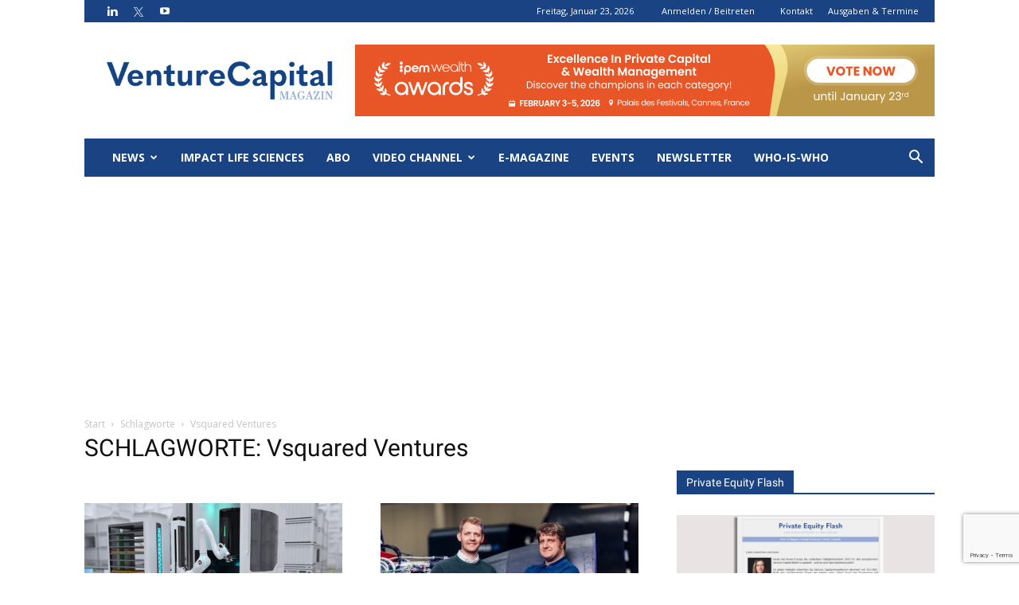

--- FILE ---
content_type: text/html; charset=utf-8
request_url: https://www.google.com/recaptcha/api2/anchor?ar=1&k=6LfURwohAAAAAKDH70LMrKlSp2Yv4wuzoUqx76Md&co=aHR0cHM6Ly93d3cudmMtbWFnYXppbi5kZTo0NDM.&hl=en&v=PoyoqOPhxBO7pBk68S4YbpHZ&size=invisible&anchor-ms=20000&execute-ms=30000&cb=kmisvqpmkrir
body_size: 48678
content:
<!DOCTYPE HTML><html dir="ltr" lang="en"><head><meta http-equiv="Content-Type" content="text/html; charset=UTF-8">
<meta http-equiv="X-UA-Compatible" content="IE=edge">
<title>reCAPTCHA</title>
<style type="text/css">
/* cyrillic-ext */
@font-face {
  font-family: 'Roboto';
  font-style: normal;
  font-weight: 400;
  font-stretch: 100%;
  src: url(//fonts.gstatic.com/s/roboto/v48/KFO7CnqEu92Fr1ME7kSn66aGLdTylUAMa3GUBHMdazTgWw.woff2) format('woff2');
  unicode-range: U+0460-052F, U+1C80-1C8A, U+20B4, U+2DE0-2DFF, U+A640-A69F, U+FE2E-FE2F;
}
/* cyrillic */
@font-face {
  font-family: 'Roboto';
  font-style: normal;
  font-weight: 400;
  font-stretch: 100%;
  src: url(//fonts.gstatic.com/s/roboto/v48/KFO7CnqEu92Fr1ME7kSn66aGLdTylUAMa3iUBHMdazTgWw.woff2) format('woff2');
  unicode-range: U+0301, U+0400-045F, U+0490-0491, U+04B0-04B1, U+2116;
}
/* greek-ext */
@font-face {
  font-family: 'Roboto';
  font-style: normal;
  font-weight: 400;
  font-stretch: 100%;
  src: url(//fonts.gstatic.com/s/roboto/v48/KFO7CnqEu92Fr1ME7kSn66aGLdTylUAMa3CUBHMdazTgWw.woff2) format('woff2');
  unicode-range: U+1F00-1FFF;
}
/* greek */
@font-face {
  font-family: 'Roboto';
  font-style: normal;
  font-weight: 400;
  font-stretch: 100%;
  src: url(//fonts.gstatic.com/s/roboto/v48/KFO7CnqEu92Fr1ME7kSn66aGLdTylUAMa3-UBHMdazTgWw.woff2) format('woff2');
  unicode-range: U+0370-0377, U+037A-037F, U+0384-038A, U+038C, U+038E-03A1, U+03A3-03FF;
}
/* math */
@font-face {
  font-family: 'Roboto';
  font-style: normal;
  font-weight: 400;
  font-stretch: 100%;
  src: url(//fonts.gstatic.com/s/roboto/v48/KFO7CnqEu92Fr1ME7kSn66aGLdTylUAMawCUBHMdazTgWw.woff2) format('woff2');
  unicode-range: U+0302-0303, U+0305, U+0307-0308, U+0310, U+0312, U+0315, U+031A, U+0326-0327, U+032C, U+032F-0330, U+0332-0333, U+0338, U+033A, U+0346, U+034D, U+0391-03A1, U+03A3-03A9, U+03B1-03C9, U+03D1, U+03D5-03D6, U+03F0-03F1, U+03F4-03F5, U+2016-2017, U+2034-2038, U+203C, U+2040, U+2043, U+2047, U+2050, U+2057, U+205F, U+2070-2071, U+2074-208E, U+2090-209C, U+20D0-20DC, U+20E1, U+20E5-20EF, U+2100-2112, U+2114-2115, U+2117-2121, U+2123-214F, U+2190, U+2192, U+2194-21AE, U+21B0-21E5, U+21F1-21F2, U+21F4-2211, U+2213-2214, U+2216-22FF, U+2308-230B, U+2310, U+2319, U+231C-2321, U+2336-237A, U+237C, U+2395, U+239B-23B7, U+23D0, U+23DC-23E1, U+2474-2475, U+25AF, U+25B3, U+25B7, U+25BD, U+25C1, U+25CA, U+25CC, U+25FB, U+266D-266F, U+27C0-27FF, U+2900-2AFF, U+2B0E-2B11, U+2B30-2B4C, U+2BFE, U+3030, U+FF5B, U+FF5D, U+1D400-1D7FF, U+1EE00-1EEFF;
}
/* symbols */
@font-face {
  font-family: 'Roboto';
  font-style: normal;
  font-weight: 400;
  font-stretch: 100%;
  src: url(//fonts.gstatic.com/s/roboto/v48/KFO7CnqEu92Fr1ME7kSn66aGLdTylUAMaxKUBHMdazTgWw.woff2) format('woff2');
  unicode-range: U+0001-000C, U+000E-001F, U+007F-009F, U+20DD-20E0, U+20E2-20E4, U+2150-218F, U+2190, U+2192, U+2194-2199, U+21AF, U+21E6-21F0, U+21F3, U+2218-2219, U+2299, U+22C4-22C6, U+2300-243F, U+2440-244A, U+2460-24FF, U+25A0-27BF, U+2800-28FF, U+2921-2922, U+2981, U+29BF, U+29EB, U+2B00-2BFF, U+4DC0-4DFF, U+FFF9-FFFB, U+10140-1018E, U+10190-1019C, U+101A0, U+101D0-101FD, U+102E0-102FB, U+10E60-10E7E, U+1D2C0-1D2D3, U+1D2E0-1D37F, U+1F000-1F0FF, U+1F100-1F1AD, U+1F1E6-1F1FF, U+1F30D-1F30F, U+1F315, U+1F31C, U+1F31E, U+1F320-1F32C, U+1F336, U+1F378, U+1F37D, U+1F382, U+1F393-1F39F, U+1F3A7-1F3A8, U+1F3AC-1F3AF, U+1F3C2, U+1F3C4-1F3C6, U+1F3CA-1F3CE, U+1F3D4-1F3E0, U+1F3ED, U+1F3F1-1F3F3, U+1F3F5-1F3F7, U+1F408, U+1F415, U+1F41F, U+1F426, U+1F43F, U+1F441-1F442, U+1F444, U+1F446-1F449, U+1F44C-1F44E, U+1F453, U+1F46A, U+1F47D, U+1F4A3, U+1F4B0, U+1F4B3, U+1F4B9, U+1F4BB, U+1F4BF, U+1F4C8-1F4CB, U+1F4D6, U+1F4DA, U+1F4DF, U+1F4E3-1F4E6, U+1F4EA-1F4ED, U+1F4F7, U+1F4F9-1F4FB, U+1F4FD-1F4FE, U+1F503, U+1F507-1F50B, U+1F50D, U+1F512-1F513, U+1F53E-1F54A, U+1F54F-1F5FA, U+1F610, U+1F650-1F67F, U+1F687, U+1F68D, U+1F691, U+1F694, U+1F698, U+1F6AD, U+1F6B2, U+1F6B9-1F6BA, U+1F6BC, U+1F6C6-1F6CF, U+1F6D3-1F6D7, U+1F6E0-1F6EA, U+1F6F0-1F6F3, U+1F6F7-1F6FC, U+1F700-1F7FF, U+1F800-1F80B, U+1F810-1F847, U+1F850-1F859, U+1F860-1F887, U+1F890-1F8AD, U+1F8B0-1F8BB, U+1F8C0-1F8C1, U+1F900-1F90B, U+1F93B, U+1F946, U+1F984, U+1F996, U+1F9E9, U+1FA00-1FA6F, U+1FA70-1FA7C, U+1FA80-1FA89, U+1FA8F-1FAC6, U+1FACE-1FADC, U+1FADF-1FAE9, U+1FAF0-1FAF8, U+1FB00-1FBFF;
}
/* vietnamese */
@font-face {
  font-family: 'Roboto';
  font-style: normal;
  font-weight: 400;
  font-stretch: 100%;
  src: url(//fonts.gstatic.com/s/roboto/v48/KFO7CnqEu92Fr1ME7kSn66aGLdTylUAMa3OUBHMdazTgWw.woff2) format('woff2');
  unicode-range: U+0102-0103, U+0110-0111, U+0128-0129, U+0168-0169, U+01A0-01A1, U+01AF-01B0, U+0300-0301, U+0303-0304, U+0308-0309, U+0323, U+0329, U+1EA0-1EF9, U+20AB;
}
/* latin-ext */
@font-face {
  font-family: 'Roboto';
  font-style: normal;
  font-weight: 400;
  font-stretch: 100%;
  src: url(//fonts.gstatic.com/s/roboto/v48/KFO7CnqEu92Fr1ME7kSn66aGLdTylUAMa3KUBHMdazTgWw.woff2) format('woff2');
  unicode-range: U+0100-02BA, U+02BD-02C5, U+02C7-02CC, U+02CE-02D7, U+02DD-02FF, U+0304, U+0308, U+0329, U+1D00-1DBF, U+1E00-1E9F, U+1EF2-1EFF, U+2020, U+20A0-20AB, U+20AD-20C0, U+2113, U+2C60-2C7F, U+A720-A7FF;
}
/* latin */
@font-face {
  font-family: 'Roboto';
  font-style: normal;
  font-weight: 400;
  font-stretch: 100%;
  src: url(//fonts.gstatic.com/s/roboto/v48/KFO7CnqEu92Fr1ME7kSn66aGLdTylUAMa3yUBHMdazQ.woff2) format('woff2');
  unicode-range: U+0000-00FF, U+0131, U+0152-0153, U+02BB-02BC, U+02C6, U+02DA, U+02DC, U+0304, U+0308, U+0329, U+2000-206F, U+20AC, U+2122, U+2191, U+2193, U+2212, U+2215, U+FEFF, U+FFFD;
}
/* cyrillic-ext */
@font-face {
  font-family: 'Roboto';
  font-style: normal;
  font-weight: 500;
  font-stretch: 100%;
  src: url(//fonts.gstatic.com/s/roboto/v48/KFO7CnqEu92Fr1ME7kSn66aGLdTylUAMa3GUBHMdazTgWw.woff2) format('woff2');
  unicode-range: U+0460-052F, U+1C80-1C8A, U+20B4, U+2DE0-2DFF, U+A640-A69F, U+FE2E-FE2F;
}
/* cyrillic */
@font-face {
  font-family: 'Roboto';
  font-style: normal;
  font-weight: 500;
  font-stretch: 100%;
  src: url(//fonts.gstatic.com/s/roboto/v48/KFO7CnqEu92Fr1ME7kSn66aGLdTylUAMa3iUBHMdazTgWw.woff2) format('woff2');
  unicode-range: U+0301, U+0400-045F, U+0490-0491, U+04B0-04B1, U+2116;
}
/* greek-ext */
@font-face {
  font-family: 'Roboto';
  font-style: normal;
  font-weight: 500;
  font-stretch: 100%;
  src: url(//fonts.gstatic.com/s/roboto/v48/KFO7CnqEu92Fr1ME7kSn66aGLdTylUAMa3CUBHMdazTgWw.woff2) format('woff2');
  unicode-range: U+1F00-1FFF;
}
/* greek */
@font-face {
  font-family: 'Roboto';
  font-style: normal;
  font-weight: 500;
  font-stretch: 100%;
  src: url(//fonts.gstatic.com/s/roboto/v48/KFO7CnqEu92Fr1ME7kSn66aGLdTylUAMa3-UBHMdazTgWw.woff2) format('woff2');
  unicode-range: U+0370-0377, U+037A-037F, U+0384-038A, U+038C, U+038E-03A1, U+03A3-03FF;
}
/* math */
@font-face {
  font-family: 'Roboto';
  font-style: normal;
  font-weight: 500;
  font-stretch: 100%;
  src: url(//fonts.gstatic.com/s/roboto/v48/KFO7CnqEu92Fr1ME7kSn66aGLdTylUAMawCUBHMdazTgWw.woff2) format('woff2');
  unicode-range: U+0302-0303, U+0305, U+0307-0308, U+0310, U+0312, U+0315, U+031A, U+0326-0327, U+032C, U+032F-0330, U+0332-0333, U+0338, U+033A, U+0346, U+034D, U+0391-03A1, U+03A3-03A9, U+03B1-03C9, U+03D1, U+03D5-03D6, U+03F0-03F1, U+03F4-03F5, U+2016-2017, U+2034-2038, U+203C, U+2040, U+2043, U+2047, U+2050, U+2057, U+205F, U+2070-2071, U+2074-208E, U+2090-209C, U+20D0-20DC, U+20E1, U+20E5-20EF, U+2100-2112, U+2114-2115, U+2117-2121, U+2123-214F, U+2190, U+2192, U+2194-21AE, U+21B0-21E5, U+21F1-21F2, U+21F4-2211, U+2213-2214, U+2216-22FF, U+2308-230B, U+2310, U+2319, U+231C-2321, U+2336-237A, U+237C, U+2395, U+239B-23B7, U+23D0, U+23DC-23E1, U+2474-2475, U+25AF, U+25B3, U+25B7, U+25BD, U+25C1, U+25CA, U+25CC, U+25FB, U+266D-266F, U+27C0-27FF, U+2900-2AFF, U+2B0E-2B11, U+2B30-2B4C, U+2BFE, U+3030, U+FF5B, U+FF5D, U+1D400-1D7FF, U+1EE00-1EEFF;
}
/* symbols */
@font-face {
  font-family: 'Roboto';
  font-style: normal;
  font-weight: 500;
  font-stretch: 100%;
  src: url(//fonts.gstatic.com/s/roboto/v48/KFO7CnqEu92Fr1ME7kSn66aGLdTylUAMaxKUBHMdazTgWw.woff2) format('woff2');
  unicode-range: U+0001-000C, U+000E-001F, U+007F-009F, U+20DD-20E0, U+20E2-20E4, U+2150-218F, U+2190, U+2192, U+2194-2199, U+21AF, U+21E6-21F0, U+21F3, U+2218-2219, U+2299, U+22C4-22C6, U+2300-243F, U+2440-244A, U+2460-24FF, U+25A0-27BF, U+2800-28FF, U+2921-2922, U+2981, U+29BF, U+29EB, U+2B00-2BFF, U+4DC0-4DFF, U+FFF9-FFFB, U+10140-1018E, U+10190-1019C, U+101A0, U+101D0-101FD, U+102E0-102FB, U+10E60-10E7E, U+1D2C0-1D2D3, U+1D2E0-1D37F, U+1F000-1F0FF, U+1F100-1F1AD, U+1F1E6-1F1FF, U+1F30D-1F30F, U+1F315, U+1F31C, U+1F31E, U+1F320-1F32C, U+1F336, U+1F378, U+1F37D, U+1F382, U+1F393-1F39F, U+1F3A7-1F3A8, U+1F3AC-1F3AF, U+1F3C2, U+1F3C4-1F3C6, U+1F3CA-1F3CE, U+1F3D4-1F3E0, U+1F3ED, U+1F3F1-1F3F3, U+1F3F5-1F3F7, U+1F408, U+1F415, U+1F41F, U+1F426, U+1F43F, U+1F441-1F442, U+1F444, U+1F446-1F449, U+1F44C-1F44E, U+1F453, U+1F46A, U+1F47D, U+1F4A3, U+1F4B0, U+1F4B3, U+1F4B9, U+1F4BB, U+1F4BF, U+1F4C8-1F4CB, U+1F4D6, U+1F4DA, U+1F4DF, U+1F4E3-1F4E6, U+1F4EA-1F4ED, U+1F4F7, U+1F4F9-1F4FB, U+1F4FD-1F4FE, U+1F503, U+1F507-1F50B, U+1F50D, U+1F512-1F513, U+1F53E-1F54A, U+1F54F-1F5FA, U+1F610, U+1F650-1F67F, U+1F687, U+1F68D, U+1F691, U+1F694, U+1F698, U+1F6AD, U+1F6B2, U+1F6B9-1F6BA, U+1F6BC, U+1F6C6-1F6CF, U+1F6D3-1F6D7, U+1F6E0-1F6EA, U+1F6F0-1F6F3, U+1F6F7-1F6FC, U+1F700-1F7FF, U+1F800-1F80B, U+1F810-1F847, U+1F850-1F859, U+1F860-1F887, U+1F890-1F8AD, U+1F8B0-1F8BB, U+1F8C0-1F8C1, U+1F900-1F90B, U+1F93B, U+1F946, U+1F984, U+1F996, U+1F9E9, U+1FA00-1FA6F, U+1FA70-1FA7C, U+1FA80-1FA89, U+1FA8F-1FAC6, U+1FACE-1FADC, U+1FADF-1FAE9, U+1FAF0-1FAF8, U+1FB00-1FBFF;
}
/* vietnamese */
@font-face {
  font-family: 'Roboto';
  font-style: normal;
  font-weight: 500;
  font-stretch: 100%;
  src: url(//fonts.gstatic.com/s/roboto/v48/KFO7CnqEu92Fr1ME7kSn66aGLdTylUAMa3OUBHMdazTgWw.woff2) format('woff2');
  unicode-range: U+0102-0103, U+0110-0111, U+0128-0129, U+0168-0169, U+01A0-01A1, U+01AF-01B0, U+0300-0301, U+0303-0304, U+0308-0309, U+0323, U+0329, U+1EA0-1EF9, U+20AB;
}
/* latin-ext */
@font-face {
  font-family: 'Roboto';
  font-style: normal;
  font-weight: 500;
  font-stretch: 100%;
  src: url(//fonts.gstatic.com/s/roboto/v48/KFO7CnqEu92Fr1ME7kSn66aGLdTylUAMa3KUBHMdazTgWw.woff2) format('woff2');
  unicode-range: U+0100-02BA, U+02BD-02C5, U+02C7-02CC, U+02CE-02D7, U+02DD-02FF, U+0304, U+0308, U+0329, U+1D00-1DBF, U+1E00-1E9F, U+1EF2-1EFF, U+2020, U+20A0-20AB, U+20AD-20C0, U+2113, U+2C60-2C7F, U+A720-A7FF;
}
/* latin */
@font-face {
  font-family: 'Roboto';
  font-style: normal;
  font-weight: 500;
  font-stretch: 100%;
  src: url(//fonts.gstatic.com/s/roboto/v48/KFO7CnqEu92Fr1ME7kSn66aGLdTylUAMa3yUBHMdazQ.woff2) format('woff2');
  unicode-range: U+0000-00FF, U+0131, U+0152-0153, U+02BB-02BC, U+02C6, U+02DA, U+02DC, U+0304, U+0308, U+0329, U+2000-206F, U+20AC, U+2122, U+2191, U+2193, U+2212, U+2215, U+FEFF, U+FFFD;
}
/* cyrillic-ext */
@font-face {
  font-family: 'Roboto';
  font-style: normal;
  font-weight: 900;
  font-stretch: 100%;
  src: url(//fonts.gstatic.com/s/roboto/v48/KFO7CnqEu92Fr1ME7kSn66aGLdTylUAMa3GUBHMdazTgWw.woff2) format('woff2');
  unicode-range: U+0460-052F, U+1C80-1C8A, U+20B4, U+2DE0-2DFF, U+A640-A69F, U+FE2E-FE2F;
}
/* cyrillic */
@font-face {
  font-family: 'Roboto';
  font-style: normal;
  font-weight: 900;
  font-stretch: 100%;
  src: url(//fonts.gstatic.com/s/roboto/v48/KFO7CnqEu92Fr1ME7kSn66aGLdTylUAMa3iUBHMdazTgWw.woff2) format('woff2');
  unicode-range: U+0301, U+0400-045F, U+0490-0491, U+04B0-04B1, U+2116;
}
/* greek-ext */
@font-face {
  font-family: 'Roboto';
  font-style: normal;
  font-weight: 900;
  font-stretch: 100%;
  src: url(//fonts.gstatic.com/s/roboto/v48/KFO7CnqEu92Fr1ME7kSn66aGLdTylUAMa3CUBHMdazTgWw.woff2) format('woff2');
  unicode-range: U+1F00-1FFF;
}
/* greek */
@font-face {
  font-family: 'Roboto';
  font-style: normal;
  font-weight: 900;
  font-stretch: 100%;
  src: url(//fonts.gstatic.com/s/roboto/v48/KFO7CnqEu92Fr1ME7kSn66aGLdTylUAMa3-UBHMdazTgWw.woff2) format('woff2');
  unicode-range: U+0370-0377, U+037A-037F, U+0384-038A, U+038C, U+038E-03A1, U+03A3-03FF;
}
/* math */
@font-face {
  font-family: 'Roboto';
  font-style: normal;
  font-weight: 900;
  font-stretch: 100%;
  src: url(//fonts.gstatic.com/s/roboto/v48/KFO7CnqEu92Fr1ME7kSn66aGLdTylUAMawCUBHMdazTgWw.woff2) format('woff2');
  unicode-range: U+0302-0303, U+0305, U+0307-0308, U+0310, U+0312, U+0315, U+031A, U+0326-0327, U+032C, U+032F-0330, U+0332-0333, U+0338, U+033A, U+0346, U+034D, U+0391-03A1, U+03A3-03A9, U+03B1-03C9, U+03D1, U+03D5-03D6, U+03F0-03F1, U+03F4-03F5, U+2016-2017, U+2034-2038, U+203C, U+2040, U+2043, U+2047, U+2050, U+2057, U+205F, U+2070-2071, U+2074-208E, U+2090-209C, U+20D0-20DC, U+20E1, U+20E5-20EF, U+2100-2112, U+2114-2115, U+2117-2121, U+2123-214F, U+2190, U+2192, U+2194-21AE, U+21B0-21E5, U+21F1-21F2, U+21F4-2211, U+2213-2214, U+2216-22FF, U+2308-230B, U+2310, U+2319, U+231C-2321, U+2336-237A, U+237C, U+2395, U+239B-23B7, U+23D0, U+23DC-23E1, U+2474-2475, U+25AF, U+25B3, U+25B7, U+25BD, U+25C1, U+25CA, U+25CC, U+25FB, U+266D-266F, U+27C0-27FF, U+2900-2AFF, U+2B0E-2B11, U+2B30-2B4C, U+2BFE, U+3030, U+FF5B, U+FF5D, U+1D400-1D7FF, U+1EE00-1EEFF;
}
/* symbols */
@font-face {
  font-family: 'Roboto';
  font-style: normal;
  font-weight: 900;
  font-stretch: 100%;
  src: url(//fonts.gstatic.com/s/roboto/v48/KFO7CnqEu92Fr1ME7kSn66aGLdTylUAMaxKUBHMdazTgWw.woff2) format('woff2');
  unicode-range: U+0001-000C, U+000E-001F, U+007F-009F, U+20DD-20E0, U+20E2-20E4, U+2150-218F, U+2190, U+2192, U+2194-2199, U+21AF, U+21E6-21F0, U+21F3, U+2218-2219, U+2299, U+22C4-22C6, U+2300-243F, U+2440-244A, U+2460-24FF, U+25A0-27BF, U+2800-28FF, U+2921-2922, U+2981, U+29BF, U+29EB, U+2B00-2BFF, U+4DC0-4DFF, U+FFF9-FFFB, U+10140-1018E, U+10190-1019C, U+101A0, U+101D0-101FD, U+102E0-102FB, U+10E60-10E7E, U+1D2C0-1D2D3, U+1D2E0-1D37F, U+1F000-1F0FF, U+1F100-1F1AD, U+1F1E6-1F1FF, U+1F30D-1F30F, U+1F315, U+1F31C, U+1F31E, U+1F320-1F32C, U+1F336, U+1F378, U+1F37D, U+1F382, U+1F393-1F39F, U+1F3A7-1F3A8, U+1F3AC-1F3AF, U+1F3C2, U+1F3C4-1F3C6, U+1F3CA-1F3CE, U+1F3D4-1F3E0, U+1F3ED, U+1F3F1-1F3F3, U+1F3F5-1F3F7, U+1F408, U+1F415, U+1F41F, U+1F426, U+1F43F, U+1F441-1F442, U+1F444, U+1F446-1F449, U+1F44C-1F44E, U+1F453, U+1F46A, U+1F47D, U+1F4A3, U+1F4B0, U+1F4B3, U+1F4B9, U+1F4BB, U+1F4BF, U+1F4C8-1F4CB, U+1F4D6, U+1F4DA, U+1F4DF, U+1F4E3-1F4E6, U+1F4EA-1F4ED, U+1F4F7, U+1F4F9-1F4FB, U+1F4FD-1F4FE, U+1F503, U+1F507-1F50B, U+1F50D, U+1F512-1F513, U+1F53E-1F54A, U+1F54F-1F5FA, U+1F610, U+1F650-1F67F, U+1F687, U+1F68D, U+1F691, U+1F694, U+1F698, U+1F6AD, U+1F6B2, U+1F6B9-1F6BA, U+1F6BC, U+1F6C6-1F6CF, U+1F6D3-1F6D7, U+1F6E0-1F6EA, U+1F6F0-1F6F3, U+1F6F7-1F6FC, U+1F700-1F7FF, U+1F800-1F80B, U+1F810-1F847, U+1F850-1F859, U+1F860-1F887, U+1F890-1F8AD, U+1F8B0-1F8BB, U+1F8C0-1F8C1, U+1F900-1F90B, U+1F93B, U+1F946, U+1F984, U+1F996, U+1F9E9, U+1FA00-1FA6F, U+1FA70-1FA7C, U+1FA80-1FA89, U+1FA8F-1FAC6, U+1FACE-1FADC, U+1FADF-1FAE9, U+1FAF0-1FAF8, U+1FB00-1FBFF;
}
/* vietnamese */
@font-face {
  font-family: 'Roboto';
  font-style: normal;
  font-weight: 900;
  font-stretch: 100%;
  src: url(//fonts.gstatic.com/s/roboto/v48/KFO7CnqEu92Fr1ME7kSn66aGLdTylUAMa3OUBHMdazTgWw.woff2) format('woff2');
  unicode-range: U+0102-0103, U+0110-0111, U+0128-0129, U+0168-0169, U+01A0-01A1, U+01AF-01B0, U+0300-0301, U+0303-0304, U+0308-0309, U+0323, U+0329, U+1EA0-1EF9, U+20AB;
}
/* latin-ext */
@font-face {
  font-family: 'Roboto';
  font-style: normal;
  font-weight: 900;
  font-stretch: 100%;
  src: url(//fonts.gstatic.com/s/roboto/v48/KFO7CnqEu92Fr1ME7kSn66aGLdTylUAMa3KUBHMdazTgWw.woff2) format('woff2');
  unicode-range: U+0100-02BA, U+02BD-02C5, U+02C7-02CC, U+02CE-02D7, U+02DD-02FF, U+0304, U+0308, U+0329, U+1D00-1DBF, U+1E00-1E9F, U+1EF2-1EFF, U+2020, U+20A0-20AB, U+20AD-20C0, U+2113, U+2C60-2C7F, U+A720-A7FF;
}
/* latin */
@font-face {
  font-family: 'Roboto';
  font-style: normal;
  font-weight: 900;
  font-stretch: 100%;
  src: url(//fonts.gstatic.com/s/roboto/v48/KFO7CnqEu92Fr1ME7kSn66aGLdTylUAMa3yUBHMdazQ.woff2) format('woff2');
  unicode-range: U+0000-00FF, U+0131, U+0152-0153, U+02BB-02BC, U+02C6, U+02DA, U+02DC, U+0304, U+0308, U+0329, U+2000-206F, U+20AC, U+2122, U+2191, U+2193, U+2212, U+2215, U+FEFF, U+FFFD;
}

</style>
<link rel="stylesheet" type="text/css" href="https://www.gstatic.com/recaptcha/releases/PoyoqOPhxBO7pBk68S4YbpHZ/styles__ltr.css">
<script nonce="f7cq88D9Yu3kcHbH42KOaA" type="text/javascript">window['__recaptcha_api'] = 'https://www.google.com/recaptcha/api2/';</script>
<script type="text/javascript" src="https://www.gstatic.com/recaptcha/releases/PoyoqOPhxBO7pBk68S4YbpHZ/recaptcha__en.js" nonce="f7cq88D9Yu3kcHbH42KOaA">
      
    </script></head>
<body><div id="rc-anchor-alert" class="rc-anchor-alert"></div>
<input type="hidden" id="recaptcha-token" value="[base64]">
<script type="text/javascript" nonce="f7cq88D9Yu3kcHbH42KOaA">
      recaptcha.anchor.Main.init("[\x22ainput\x22,[\x22bgdata\x22,\x22\x22,\[base64]/[base64]/[base64]/[base64]/[base64]/UltsKytdPUU6KEU8MjA0OD9SW2wrK109RT4+NnwxOTI6KChFJjY0NTEyKT09NTUyOTYmJk0rMTxjLmxlbmd0aCYmKGMuY2hhckNvZGVBdChNKzEpJjY0NTEyKT09NTYzMjA/[base64]/[base64]/[base64]/[base64]/[base64]/[base64]/[base64]\x22,\[base64]\\u003d\x22,\x22wpPCkcODw59iKDJjwojDicKEeQVbeWHDssOcwo7DgxxvLcK/wr7Dp8O4wrjCjsK+LwjDiXbDrsOTN8OIw7hsels6YT3DpVpxwrrDv2pwScOXwozCicOYQDsRwowMwp/[base64]/CkG/[base64]/BUDDjMKBUcOhw6vDgDHDml51Z3rDugYNbVIgw5HDnTHDiwHDo2DChMO8wpvDrMOABsOwKcOGwpZkZnFecsK9w5LCv8K6c8OXM1xGAsOPw7tiw5jDsmxiwqrDq8Ogwp0uwqtww6nCijbDjGTDg1zCo8KAYcKWWi1OwpHDk0XDsgkkcn/CnCzCl8OIwr7Do8OtUXpswrnDrcKpYW7ClMOjw7lpw5FSdcKEBcOMK8KPwqFOT8Oew5how5HDiW9NAhRAEcOvw79ELsOafgI8O1UfTMKhXsOHwrESw5sMwpNbSsOsKMKAH8OsS0/Cni1Zw4Zgw7/[base64]/Cmw0dwrnCvMOrwqrCp8OqAyzDnllsUk4Lw5PDm8K+Sy1zwpnCrsKUUFU3fsKfAxRaw7c2wrpXEcOLw4pzwrDCtwjChMOdEMOxElYZBV0lccOrw64dccOfwqYMwpsBe0sWwqfDsmFNwoTDt0jDtsKeA8KJwq9pfcKQPsOhRsOxwpfDtixKwqHCmsOcw6Udw5/DkcO/[base64]/CksK6w64Uw69KwpstMcOdLcKNw5XDmMOjwoonK8KIw5p1wpbClcOFLsOuwpRiwpUXFyxGAhAhwrjCgcOrfsKmw54pw5DDu8KfMcKQw6TCjGvCrx/DjyEMwpEECcOBwpbDlsKSw6vDuAbDh3YCGcKaLARHw7/Dm8KHVMO0w65Pw5BCwqPDs1zDgMOxD8OIZksTwq9kwpUWWkcqwoRJw47CtCEYw7h0XsOKwrbDo8O0wopbOcOtYSoVwo40b8Omw7vDvzTDnlsPGCtgwrgFwpvDqcK/w7/CtcKYw5vCicOTZcOoworDiGooCsK6d8KTwpJew7HDisOmUl3CtsOEFhDCrsOOC8OLAzgCw4HDiFvCt1HDmcKlwqjDjcK/RiFkDsOcwrhXZk1mwrXDtjUIacK5w4DCvsKcBErDrTpGRwHChDnDvMK/w5HCqgDClsKyw67Cs3XChmLDrUA1d8OkDntgHkDCkyZafy0vwrTCusKmFXZrVybCrcOawoomATcVQwbCsMKBwoDDpsKww5zClwbDocOXwp3ClVUkwrfDn8Oiw4XClcKOVHvDhcKawoNkw6Y8wofDgcKlw7NowrlqIVp1OsOfRwrDlg/Dm8OYfcOFaMKsw5DChcK/HcOrw7cfWMO8DR/CqDk2wpEiYMOqAcKidWFEw4MCG8OzGX7DpMOWAT7Dt8O8F8OdejHCmXlyR3rCh0DDv1ldIMOoX3x6w5zDiTrCscO9wrY/[base64]/[base64]/[base64]/DmsKLwqpnwoduEcOLF1nCv8KHwr41wqjDjWfCiUcMw7DDnGNedsKVw5rClGlHwrcQFsKtw7xLAHNtchlcO8KJf3ptX8OdwoZXazFgw6lswoDDhsKjVMOMw4bDjhnDuMOCT8Krw7QMXsKRw6J/[base64]/Dg3spw6AnBcOTRMKvwo0Rw6TCgMKKwrzCtDVbGQvCu0gsPMKWw4XDjmU8d8O5GsK1w6fCo0ZDKS/[base64]/Di8Oxw5YSSMKTflrDocK/[base64]/woEgw4NNaidrCzLDqsO+SMOsLGUOFsOhw5gUw43DuCvCnGkbwonDpcOaBMOvOUDDohdQw6BawpTDosKBQWvCpWdbDMOAwojDlsKLR8K0w4vCtk/Dlj4+ecKxRzledsKWSMKawp4zw58rwq7Cg8Kmw77Cuiwzw4fCl3NvUsO+wok4CcO9JWsFe8Oiw4XDosOBw4rCoFzCmsK/wofDvlXDmFLDsxfDmsK0IxbDkzPCjVHDsx1lwpBTwr5mwpjDsB4fwoDCnVdIw6nDkUjCiW/CuDzDvsKAw6Aww77DsMKrTRbDpFbCgwEAIkfDqMOTwpjCs8O9XcKhw4khwpzDoj4rw73CoXhEQMKPw4fChsK/[base64]/DsSHCi0wDw5AxGGfCrXNYbcOrw616wr/Dt8KROQgyQsOsJsO1wojDvMKZw5HCs8OYHzzCmsOhScKKwq7DljzCu8KjLxpMwqc8w6PDv8Kuw4M0CMKUQwnDicKDw6bCgnfDp8OGW8Ohwq9jKTdoIRFvExZKwrzCksKcY0tOw5HCmypEwrRiVcO+wpnCk8Oaw5DDo200RwxTWjB1FkZcwr/Do30oLcKKw48Sw6/DpQ5NRsOqVMK3UcK/w7LCq8OZaklifD/[base64]/w5TCtj3ChDXDusOSw6YbBsOmOV5Mw4J2EsKmwqoEQcOEw70uwqnDo3jCkMO2DMOeXcK7WMKXO8KzdMO/woocNCDDoSnDpisMwrhPw5E/K2tjTsKePsOKMsOre8OlOcOuwp/[base64]/woHCgsObwqJkw63DocK5XXLCrWbCrGUPKcKqw4Ivw7vCi31kQz4WKUIMwqwDAV9oMMOcIlccC3zCi8KyNMOSwp/DkMKAw5nDnhoRFMKGwoXDvxREIMOPw6BdCG/CuAd/OEY1w6/Ci8KvwojDhEXCqS1Ef8KTY0lKw4bDiAd+wqjDpkPDs31Ow43CnSkxXCLDt0s1wqXDtETDjMK/wrh9DcOJwqAaeCPDp2LCvkl3DMOvw51vYMKqDSxNbzs8AUvCl0J1Z8O9G8O3w7IFDm1TwpZiwozCpltFN8OWbMKyI2zDtidgIcO6w5nCsMK9EMORw7oiw4XCshxJGUUaTsOfOQHDpMOGw5gCZMOcwps/[base64]/CpnrCtwtHZMOVYsKZQhHCl0fDt8OVw5DCnsOPw6s/PnvCuwVkwrQ8Tw0hXsKJQmt9Bk/CvGthA2FoVHN7QxU3KRzCqBoxX8Oww4JMw4DDpMO3IMO3wqcGwqJ9LF3CvsKbw4RbRA3DowBTwofDv8KHLMOVwoRFFcKJwpTDjsO/w7zDgGDChcKGw5tKfRDDncKlR8KaBMKAaClNJjNAAC7CrMKpw7vCoDHDq8KtwoliWMO8wpdBFMKpS8O/[base64]/ClFTDt8OLWA/DphkHw4nDggzCjMOsAUFjw5fCjcOkw6IFw5Z2ClcvfAZSMcKQw7hgwqkXw63DnXFpw68lw4Rmwp4KwovCocKXNsOqG1xFNsKpwr93EsOHw7bDv8Kgwp9SJsOiw653MnJ9ScO9RFnDtcKAwoBdwodcw4TDn8K0C8KiXgbDhcOjwrN/[base64]/HnzDrcO2Q8KAJMO3woFONivCmsK0RTXDosK1JVUfT8O9w6jCvRXClcKFwo3CmiPDkzcDw5fDgcKtTcKCwqPChcKhw67CmxvDjBAeEsOdEkfCuGHDkHYECMKBNz4Cw61SJTtNeMKFwovCvMKyeMKMw5TCrVIaw7ckwqrCoD/Di8OowrwzwpfDqxrDoDLDtmVBdsOOAF7CtizDjC3CrcOWwr03w7zCs8OjGALDhjNsw6xiZsKkD2LDqzUqZ2HDjMKMf0pZwoFKw6Nlw60twrNuBMKGBMOHwoQ/wqskB8KNVcODwrk5w5TDlXVvwop1woPDucOmwqPClg1lwpPCl8OFOsOBwrjCu8O/[base64]/CucKdwrfDhTHDv8K0T8OIwrjCiysQMsK0woFHSMKffDFSa8KOw5gTw7h8w5vDnV0uwrjChytnaVl4HMKjHjgHDVvDoVcMXwl3JSkPRjjDmjXCrQjCgzXCkcKePkXDqgHDqC5yw6XDuFoVwpEpwp/CjX/CtQxWC2vDu3ZVwrXCmVTCpMOFKGbDiWsbwr58NRrCmMKSw5Z7w6PCjjAiBQMawqcyTsOSEU7ChcOpw6VqS8KeB8KKw54Bwql1wrROw7PDmcKMUSbDuwHCvcO/a8Kfw6AJw7PCr8OVw6jDvFXCsHTDvxAGHMKXwq0zwqAUw45cecOjSsOnwpfDh8O2XxDCjgHDlcOmw4XCr3jCqsKywo1bwqpZw7s+wp5XQsO4RinCkMOxOFZfG8OgwrVfXFwYw6MDwq/Do0Eab8KXwoIgw55UGcKfRMKFwrnDncK7alHCgifCuXDDpsOhC8KEwoUZVArCtgPCvsO3w4TCqcKTw4DCnHTCssOuwofDiMORwobCm8OkOcKrJ0A/cg3DtsOuw6/DnUFWYB0BEMKGJ0ciwqHDlRTDosOwwr7Dp8Ofw5DDqDDDsyErwqbClyLDkhgGw4jCjMOZccKfw5fCj8K0w707wqNJw7vCv28bw49Yw6lRRsKOwqXDoMK4NsK0wpvCqBfCusO8wpLChsKyR1XCrMOcw4E/w5lBw6oow5kaw47DmVTCl8OZw4DDvcO6w7PDusOAw6Vywp7DizjDtX8YwojDsnLCqcOgPytvfDLDuFfChHMXBnVFwpzCpsKLwr/[base64]/CgjJ0wpzCr8OAw5lhM8Klw5pSw5bChsKxwplNwrkaOARtGcKHw7Vkw79lQV/[base64]/asKtYcKxw645w7NBGhvCsTzCtMKLd8KjZQE/w6sNP8OcDxrCjhpQX8O3A8OyTMKAYcOyw6HDkcOFw6zChsKrIsOTe8OEw6bCgWEWwr7DtQzDr8KTbUXCkVUEPcOIWcOHw5bCgisNRMKlKsOVw4Z/YcOWbTQmdRnCjzgpwpnDnsKuw7E+woMmPnxDISfChWDDpsOmw4d5Rzdtw6nDuE7Dt1ZrWwUpWMOdwrATJj96CMOAw4LDnsO7ZMKhw7NQBUI/[base64]/[base64]/[base64]/[base64]/CvcOuPm/[base64]/[base64]/Ci3fDoS3DncOFM8K+QUtaGcKMw4jDg8K0wpszw5rDj8OlZ8Ohw5JVwpsSbSvClsKzw6g8DDVlwrd0DzTCjTzCnDvCkjtEw5ooCMKfwobDvQ1owoBrKE7DgiXChcO+MExzw6U0RMKwwrAyccK3w7U4SX7ChEzDrz58wqjDt8K9w4otw5l3CiDDssOEw6/DoA0vwoLCixDDhMO0GiQHw4VIIsOSw7RSBMOTScKaWMK4wrzCmcKMwps1FMK4w50eDz3CtSweO27Dp1lKYsKaEcOtIw0+w5dDwoDDisO0bcOMw7/[base64]/E8KAw601bcKJQR3Csw/CvnHCsBzCn2nCszlibsOTYsO8wokleA8iPMKgwrHCuxgYXsKvw4czG8KrFcOqwpELwp8/wq0bw5/DqxfClsO9bsORIsOMHnzCqcKFwocOMnDDni18w4lhwpHCoXkHw4QBbXNTY2/CgQE/JcK3d8Ojw6wsFMK4w4TCgcKbwow5DFXCvcKaw4/CjsKHScKjWBVKGEUYwoY/w6oxw6d0wpHCij/Cp8OMw5ESwqknXsOtBl7CgytDw6nCicOwwo/CkTXCsFoeLsKGfsKFLMOSacKcCVTCugolGzkpP0jDgwpEwq7CgcOqT8Kbw4wResOqA8KLKsKte3htaTpsLSPDkEwRwpAnw6vDpnVrc8Khw7nDhsOXPMKUw6tnPWMxb8O/wr3CkjTDgBDChcK1fmtLw7k2w5xqKsKrSjfDlcObw4rDhHbCilxewpTDiXnDjHnCmSFfw6zDqcOuw75fw4QuWMKGKkrCpsKBAMODwrjDhTAYwqrDjsKRVjc2HsONJmVXbMOFek3Dv8K/w5vCokdqHSwsw7zDmsO/w7ZmwpHDgHTCqXVSwrbCn1Rsw7I7EQgnYBjCvcKpw7nDssKAw5o0QR/Cjy0Nwp9VC8OWXsO/wpPDjQIHXmfCpV7DhSpKw5k1w7DDkxRXcWlxPcKTw5puw6VUwotLw5HDkz7DsgvCo8KYwovDphM9SsOLwozDtj0dMcOAw5jDv8OKw77DvD/Dpm9CZ8K4LsKLKMOWw5HDgcK7Uh4tw6PDkcO6Uk49FMKuJiXCpTgJwoN/TH10UMOBTVnDkW3DjcOrBsO3dCTCrQ0FR8K8LcKOw7/Cun5bJ8OUwrnCqsK5w5zDiztZw5lxMcOOw6MpK0/Dhj5TMldDw78swosiacOJBCJWcsKXbEHDihIVZMOBwrkIw6LCscKTYMOOwrPDmMKGw6ATIxnChsOAwobCiGnCm3Ymw5RLw5lww5nCk0fCtsO0QMK+wrc3ScK8ScKqwrd9AMOcw65cwqrDkcKmw53Chy/Cun9nccO5w6kfIgjCmcKmIMKsQsOkdC01DWLCscOecR8rRMO2TMOAw4heDmTDjlkMCBxQwqpew6wRcsKVWcKZw53Dgi/Dl1paUlbDjD7CpsKWWcKofD4swpcFIBnCjBJqwqwYw5zDhMKoHXfCtX/Dp8KEQ8KSbMOww483QcOzNMKvdn7CvihCcMOLwpLCkAwzw7bDpsKQVMKRXsKYRG51w69ew5sjw4cpKA8/W0nDoA/CvMOiUR4bw5rDrMO2wqrCpE1xwoo0w5TDpR7DgmErwpvCpMKeAMO3McO2w5xuFcOqwohMw7nDscKgVhJEY8OSI8Ohw5TClGVlw44zwpXCmVfDrmk7SsKFw7YQwrsMPADCpMO7UFzDo2lSZ8KwSHDDuXfCvnXDhCl6NMKaMMKSw7/DvcK0w6/Di8KCf8Kfw4jCvELDuWfDpDdVwo99wopNw45tPsKCw6TCjcOXWsKlw7jCjBDDrMKASMOpwqjClMObwofCjMK3w6R0wrR3w6xXcnfChDLDnik7b8KwD8KdPsO8w4/Doihaw4ZvORzCtDAiw6NDFirDmsOawqLDhcKgw4/[base64]/CisO0RMOYHTnClcK6WMKQwok/[base64]/KcKxcj3DminDuEY/S2wnZMK9w7p1IsKbw6ZCwqVywqbDtV8tw51aeh7Dp8OXXMOoAjjDjxloLGjDtTDCjsOITMKKOigPFijDhcO7w5DDpDHCgGUCw6DCtxHCjsKxw4nDtMOUPMOEw4DCrMKGXRNwFcKyw5/CvWkjw7HCpm3DqcK7NHLDgH9tSUsYw4XCnVXCr8KlwrTDlmdtwqUnw5FrwosTcV3DrCbDhsKew6fDn8KoBMKGRXxARhfDmMK1PSnDuUknw4HCoDRuw7c0B3ZNcgsDwpTCisKLKwsJwpvCpmFFwpQrwqjCiMKZWWjDkMKWwr/CjGrDnzlGw5PDlsK3D8KZwpvCucOPw5NSwrB7BcOkAcKmE8OSw5zCssKNw6bDgWXDuCnDiMOVE8KKw7jCkMOYScK5wpx4ZRrCkkjDtHsOw6rDpStQw4nDosOZE8KPYMKWLHrDr0TCv8K+HMONwqssw5LCrcK3w5PDjhI3GMOHHVzCgXzCkl/Cg0rDnXImwporG8Kqw5rDnMKQwqBUSGvCul9oMlnDrcOOZ8KYXhtKw5Isf8K+bsOBwrbCm8O5TCfDjsKlwpXDmyp5wrPCh8OuCcOOfsOEBhjCiMK3Y8OQUzpew5YMw6vDiMOIBcOBZcOawr/Cpn7DmU4Ew7bDrznDtiNswrnChAoSw5p0XkUzw4IFw7l5LljDlzHCl8KtwrzDvj/[base64]/DpgTDvl8bBAg7A3jCucO/wpNzchxEw5bDkMKQwrHChTrCqsKhVU8vw6vDvmEJR8Kqwo3Cp8KYKMO8CcKewp7Dn0ACOHvDtUHDj8O2wrjDl3vCkcOOJGXDjMKBw4sGUnfClHLDogPDpnbCri4xw4/[base64]/CqQczOsOxMWXChihiAAdlWcK0wq3CjsOKw5liAkfCgcOsZzFXw680ClzDi1bCvcK/[base64]/Dv8O8w48Vw6XCkcOMN8KSwqtxSMKRaUbDuHDDlBjChVwtw7UFXStbABvDhV0LacOQwoJmw7LCg8Owwo3Cnm47JcOvfMOCeCVnNcOBwp09wpbChG9Lwqg4w5BDwpDDjUdnChRpFcOTwp/DsWnClsKhwpbCngHCqH7Domc7wrLDqxxzwqHDlCs3MsO4Ql1zMMKxXcOTDxjDs8OKTcOuwrfCicKvETcQwplsfUpAw6Rqw7rCksOhw5zDjSbDmcK6w7FOcMOdQxnCicOJbXJwwrnCmmvDucKcCcK4cFpfOD/DncOnw47DnmnCtwHDiMODwqlEN8OiwqDCimrCuAEtw7VuJ8K3w7/CnMKKw5vCp8OvZCnDlsOCASbCuRlYB8KNw4QDFWhaCjk9w4Zqw7wzamVkwpHDusO/[base64]/CuwJaEXtIwqYjVnvDm1c+w7PCj8K5w4EkwoXDkMOswqHCt8KZMj/CoUHCoyvDncKOw7tEbcK6WMKcwqh/NT/CinDDlG83wqFrNAXCgMOgw6TDkggxJBxaw65nw7p/wptGYijDmmzDtUBPwopFw6Mtw69jw5HDtlfDv8K0wpXDkcKAWhsUw7PDsg/DmcKPwpDDtRbCj1IkdXdIwrXDnTzDshh4I8O1W8OTwrIpDMOnw6PCnMKWHsOuAFojNy0kYMOYbMOTwoFWNAfCncO0wrsKJwodw7gAeiLCq0nDvV86w7vDmMKxNAXClSFrf8O+PcOdw7/DmRYfw6diw5/[base64]/CnXrCu8KGwr0NXsKjD0lSwozCnMOrw4nCqi/DmW9+w6jDtF0xw6NHw7jCs8KkLxLChsODwoFcwpnChzZaQQrDiV7Dq8Oww53CncKXLsKow4JOEsOuw6zCr8OKGQ3DjG3Dq3RxwpXDk1HDoMKvHS9eHUTDi8OyfcK/YirCtwLCg8OtwrMlwqTChQ3DlXRZwrDDvSPCnAbDgsOXUMKiw5PDuX8de0rCgGo3O8OhWMOVbXkgJk3DnFVAaFTCg2QCw6J+w5DCscKvesKuwofCjcOFw4nCmSN4BsKkZGnCqkQXwoTCmsKfL0tYfsKtw6Etw7czBCnCn8OtUcKkUU/[base64]/NMKQKsKJw5suacO0w5jDi8O5XUw5wqt4NcOQw5Ffw7FKw6/CjB7Djy3Cv8OKwqzDmcKsw5DDmH/CksKHw6TDrMOZNsOnBG44ORFxbwPCl0I/w6/[base64]/DvXIRw5TDjzJ6eV/CrWzDs8O+w6MWw4/DrcO8w4PDlsK9w5VVeTo/[base64]/DhSfCuWDClDfDqx44wqPDqMKMw4nDoDkfGWxMwrBpZ8KNw6YswpjDkQvDoyjDi1FBZATCucKkw4vDvMO0cS3DmVzCukXCuijCqcOqHcKABsOZw5URB8OfwpNca8Kww7U3d8Ohw6RWU0xoWkTCvsKlKzDCinzDp0nDmB/CoEluLsKpdwoUw4jDmsKPw5VswpUMCMOwcRHDoGTCtsKrw7BhY3zDjcOcwpwcaMODwqfDscK8KsOlwpPCnBQVwrHDigNfDMOswrPCv8OkYsKdKMOYwpUzc8KFwoN4ZMOdw6DDgz/CkcOdI3rCucOqVcKlYcKEw6DDvMOFMX/Dh8OCw4PCr8KHS8OhwrLDu8Obw4ZUwpk8FkoRw4VBUHo/QWXDrmLDh8OqM8K5ZcOUw7s4AMO7MsK7w5guwo3CtMKjw4bDjg3DqcK4c8Kre25PZh/DmsOvH8ONw7jDmMKVwoYyw5rDvBQmLErChDQ2RV8SGmgGwrQXN8Omw5NKMATCqh/DlcKew45fw6ExMMKjBBLDiAEnLcKrUD4Fw7HCj8O3NMKfY2gHw65cBCzCrMOnaV/DqWtRw6/ClcKBw7t5w7/DgsKnCsOJfWHDqXfCsMOtw7XCvkoCw5/DjcKLwo/[base64]/[base64]/DnsOQKUzDkSZLEXQLMMKHHMOJI8K5woXDshrDssO+woDDnmYfSj1qw47CrMKUOMOIO8Ogw7gqw5/Dk8KNUcKTwoQKwrrDqhUaBAR9w4bDq1wJMMO2w6UXwpHDgcOwSQ5SPMOwFCrCv0zDn8OjEsKcYBrCp8Oawo/DiB3Cq8KCVxwDw5NZHh/CoX1CwppUJMODwqpAGMKmRBnCk0x+woscwrHDi0J+wqpQBsOnD1zCmQjCrC5LKEpwwrdEwrbCrGJxwqxCw7xFeynCpcOTBMOWw4/CkFZyVAloG0bDn8KNw77CjcKewrdxYsO5MlxrwqjCkRRUw6/CssKtNR3Cp8KswoQ1fUXCtxQIw60wwp/DhXE0fcKsZhhrw7AaO8KLwqk1woBBRMOVSMO4w7NZUynDvHvClcKlJ8KgNMKoKMKXw7/CnsKpwoIQw63Dt1wjwq3DiBnClWVQw4c9BMK5Jz/CosOOwpDCtMOxT8OHfMOUD2USwrRnwrgjHcOVwpLDj3fDih51CMOKLsKdwqDCmcK+wqTCmcK/[base64]/Dh8KSwpYpwpUeXcOIWAhWwpzDnTbClnvDq2/Dg3vCjcK6A1Z1wqgCw6fCpxXCj8O2w5IUwp1gOcO9wrXDvMKDwqPCqQwCwr3DhsObTig7wovCnzZyVRd6w5TCghEMLm/Dii7Dh3TDnsO6wpfClzTDjVPDq8OHPwhdw6bDnsOKwoPDtMOpJsKnw7Mpei/[base64]/wqZ5GMOqwoQAA8KSw5VUN8KtwpFZwrthw4fCl1nDrT7CtjbChMObZsOHw7h0wqvCrsOyCcOAWScVCcOqAhRnLsOvY8KDFcOQFcOAw4DDsTTDq8OVw7jCpCTCvD5tTj7CrgkLw7lSw4QSwq/CqQTDgT3Dv8K7EcOHw65kwqHDr8Kdw7/CvWVYTMKoOsK9w57Cs8OgOzlCPUXCo1siwrXDvEl8w77Cn0rCnkt/[base64]/AU1wwrrCsCJpw4vDnsO7VMObw4DCssORbWYkAsOswqBlfcOPNVINZMOqw4DCocO5wrrCo8O7O8K4wrAIA8OhwqLCnBvCtsOLcGvCmBshw7gjwrvCtsOhw7glQGvDqMOSAyp0IF48woXDmGNIw4PCscKhdsODUVxdw44UP8KRw6/[base64]/wqzCjRfDgTDDsXp0KizCqjxiTnUuwplXLsO1UglaZg/DqMOpw7lfw51Uw67DuQ7DpHbDjMKCwqnDrsKGwo4uLcO9V8OzG3p3FMKhw6zCuyJObVXDlsKkCHTCgcK2woUFw7XCuRPCsVbCvXXCllfCkMOtaMK4T8OhIcOkGcOqF2cdw74JwpZ7fMOvI8OgWwkJwq/CgcKxwojDrRNNw4cLw5DChMKzw7ACUsOzw6HClDfClErDvMKsw6VFYMKiwoopw7zDocK0wpLClArCkxolDMOGwoZZTMKdMMK3cmgxTn4gw4jCr8KEEkEcZMK8w7sTw7oWw7c6ADNFYDsiJcKuTMOawr/[base64]/[base64]/PsKSwobDvsKgw4lxwofCm8Kfw5wvc8KMTMKiMsKcw7nDmFnClcO6AhnDuFHCmUMXwobCssKqMMO5wpAlwp00JQUrwpAEDcK9w44OGHYowoYMwr7Dg0DCiMKaGn88wofCqSlNAsOuwrrDh8OdwrrCtE3DscKfWz1gwrbDikx/F8Ocwr9qwojClsOjw6VNw6lhwqTCrERvah7Cv8OXKg1hw7LCosK+ARsgwr7CqDXCqw4dEUrCv28cZy3CpS/[base64]/CgiPDkx8Ld8KGQGQ6VV9nCsKCKsO8w5vDuiXCm8OXw69PwpPCgBzDkMOXQMOcA8OPd3lDcH9fw4Y1YFLCkcKsXkYKw5PDi14QX8K3XUPDkw7DhHMrYMOHPjXDgMOqwpjCmVEzwqvDnE5QAMOQbnsBXnrChsKAwrxWU27Di8O6wpzChMK/w6QpwrHDocOVwo7CgiDDtcKlw7LCnDzCh8KTw7PDocO8FETDs8KcF8OCwoIYHcK3HsOvHMKPI2RVwrQxd8O+DWLDo2fDgXHCocOreA/CrF7Cs8OiwqPCn0bCpcOBwq4QOmw6wrluwpsYworCg8KYVcKkdMKMIArClMKNTcOWRSVMwo/CoMKmwqXDvMOFw5PDrsKDw7xAwofChsOaVMOpFMOww69CwrIxwrcBCnfDlsO2asKqw7ZOw75LwpsidjJ8w5oZw6VYF8KIHUhOwq/CqMOiw7LDv8KeMwLDoCPDqRnDnBnCk8KJIMOmHyTDucOmC8Ksw558LiDDoxjDhBnCsAA/w7HCqys9wqnCrsKdw7Bww7lDdUHCs8KPw4R/[base64]/w45jw5BEU8Onw5hhw55awpzCn8O/WCbDvjfDhsOfw6jCgy5VAMOyw5nDigQtDU7CiGMww4QcCsKsw5RqWzzDs8KOQU8sw6llNMOKw7jClcOKJMKoF8Ozw43DpsOwFxBlwrNBZsOLYcKFwrLDqHbCqMOWw67Chgw0U8OhPRTCjCs4w583Vl9Iwq/CjnRYw7/[base64]/DmkfCk8KUHyvDjXXCq1zDkU3Dj8Kdwqt2w7DDvz/CiQNGwrxaw6YLG8KtcMKdw7tIw7ktwrfCkV7CrnQZw5XCpC/ChGPCjwYew4PCrMK+w6xKCCbDhTbDv8Olw7QGwojDt8KXwoXDhE3CscKQw6XCscOjw7dLEBLCiSzDvRAdTUrDukd5w5Vnw6/DmU/Ch2nDrsK4wqDCvnshwrnCv8Kvwo48SsOrw61BMEzDlWQgWMKIw5EAw6TCoMOVwofDvcOkAAnDg8KhwoHCtxvDqsKLYsKew6DCusKhwofCjzoAIcKyTFR2wqR8wqp4wrQSw59sw5DDumEgC8OQwqxTw4RycXIRwr/[base64]/[base64]/KMOCCcK0w7FPQyLDp8KhdHPDgsOYw4DDsBTDpQIdwoDCgHAqwqnDogPCiMObw41AwrPDhMOfw41hwrgPwr5lw7Y2LsKvBcOYNEnCocK5NXsEVMKLw7MGwrHDo3TCthNWw6DCvsO3wrtXEMKmMUjDvMO9K8KBAS7Cs0HDhcKWXwNiBzbCg8O4S1LDgMORwqXDhS/[base64]/DvlXDkgnCg8OGM8K/[base64]/MHzCusKOa8K6RRpSf8OHJFfCvjAUw7/DiQTDtFLDqyvDlhTCrVBPwq/[base64]/DsnABJFrCmjtdwqoMwoPCjVTDgAxLw6xcwp/ClkTCk8KuSMKcwpPChwtVw7XDkm9hc8KNa1kiw5EJwocAw7xsw6xLScORe8O0fsOGPsOcdMOjwrbDhRbCnQvCqsKpwrvCvMKMK2TDjTMBwpbCmcO3wqjCicKaMmFowplQwr/DoCw6CsOPw5rDlxIbwo0Nw5A/TsKOwo/DmmAKaGBPP8KkBMOgw64eN8O8VUjDvcOXGsOVG8KUwpIMTsK7U8KLw4YUaTbCjXrDh0ZVwpZqY3LCvMKyR8Kaw5k8a8KUCcKjaXTDqsO8VsKMw67CtsK4NlpBwrxZwrPCrXZEwqjDpSFTwpbCmsKxAmRNLDwARMKrHGPCgQ1nQAh/[base64]/[base64]/ChADCowRvPcOTdSDCt8KcwpjCrsO6w53CnlMEJsOuwoIuaATCrMOLw5wlPA4Xw6rCusKsMsOlw6h0aibCt8KcwoERwrFQQsKsw6XDosOUwqfDo8K4UFPCqSVFHHvCmGlOb2k4YcONwrYVf8KlFMKeWcOIwpgOY8ODw70AGMKYWcK5U2B/w7XDvsK9QsOBcAZCS8KxbMKow5/[base64]/wqHCg8Kvw6J6w6DDpiMPw6rCg8Kiw7DDlmMRwoZxwohUX8KLw5fCpS3CkV/DmMOHAMKpwp/DnsKLFsKiwrXCp8Kgw4IZw69SCXzDm8OZTQNOwpDDjMOPwp/Dt8OxwqIIwoLCgsOQwqRXwrjChcOzwoHDoMOIKzZYUDvDpsKtFsKZei7DjSQ0LkHCugpqwpnCkHHCiMOEwrJ/wr49Vld9W8KHw7swRXlywqjDoh41w4rDn8O5dDw3wooBw4rDnsO4XMO/w6bDmFIXw6bDmcO5DizDlsK3w6bCmi8AJV0uw590LsOIVSDCoQvDrsK5KMKlDcO4wr7Dtg/[base64]/CusKTw7/Ck1rCmcOww43DpcOvF8OUeQRJPMK/[base64]/DnMOZSl0hwq9mDsKpRsOpVcOXF8O5SsOBwojDmcKDUXHCukgow6zCpsO9XsKXwoQvw4TDvsOHeSZoVsKQw77Cn8KFFhI4SsKqwr9xw6DCrnzCvsOkw7BGUcKhOsKiJMKPwqrDuMOZX3QUw6gLw6lRw5/[base64]/Dl8KFwojDg8OJw5pNwowSUcKhwphBWBHDv8ONBMKHwroUwpbCukPCksKFw6nDogrCg8KjQjFhw6bDshElXx5PSwtLem1lwo/DsgBMWsOTRcKYVjg/[base64]/[base64]/Dpzoew6xdGgPCkUvCsgAywqkFwrojw4hlbibCicKPw6wkVSNjSXE/[base64]/[base64]/[base64]/Dvj/[base64]/CvMKOwr53w4XDtMOswpjCqMKnwqhGAlLCjsOMOcO7wrTCnn9rwrfDrQhww6sKw5oQNsKXw40fw6tQwq/Cng9mwpPCmcODYmfCtRMQG2MRw7x/NMKmQSQDw4dkw4TDo8OjNcK+ZMO8azzCgsKtexDCo8KtB044RMKnw77CunnDhS89ZMKtaGrDiMKSdBtLUsKCw5rCocOTKUg6wo/Dl0PCgsK5wqXCnsKnw6JgwrjDpRA8w6UOwrVEw6RgRxbDscOGwrwgwrAkAVExw6NFbcOIw77DmHtWP8OvdsK7NcK0w4PCicOrIcKeLsK2wozCh3/Dqg/[base64]\\u003d\x22],null,[\x22conf\x22,null,\x226LfURwohAAAAAKDH70LMrKlSp2Yv4wuzoUqx76Md\x22,0,null,null,null,1,[21,125,63,73,95,87,41,43,42,83,102,105,109,121],[1017145,217],0,null,null,null,null,0,null,0,null,700,1,null,1,\[base64]/76lBhnEnQkZnOKMAhmv8xEZ\x22,0,0,null,null,1,null,0,0,null,null,null,0],\x22https://www.vc-magazin.de:443\x22,null,[3,1,1],null,null,null,1,3600,[\x22https://www.google.com/intl/en/policies/privacy/\x22,\x22https://www.google.com/intl/en/policies/terms/\x22],\x22yQOLDzTbaNUZzGL/SScENoJBC2xkKaELS84JXSJnJ24\\u003d\x22,1,0,null,1,1769154353511,0,0,[9,243,80,97,139],null,[55,1],\x22RC-l6eCFcIUv642iA\x22,null,null,null,null,null,\x220dAFcWeA6RhYLXuk4Io9WhTeEWOTRtOIHoodlDhGABZLw_xi3-owBYXdyuhVh8uT9c2estcK2U6JV3-jBL-jNnZf9pLZbrc65BoA\x22,1769237153570]");
    </script></body></html>